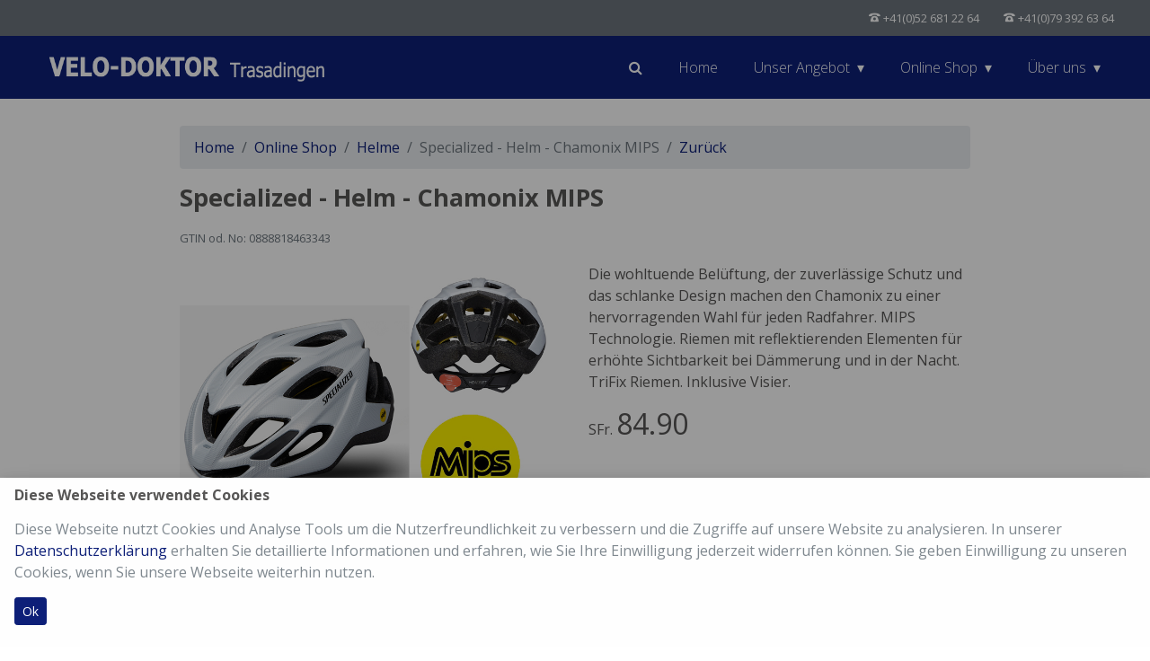

--- FILE ---
content_type: text/html; charset=UTF-8
request_url: https://www.velo-doktor.ch/shop/artikel-0888818463343~specialized-helm-chamonix-mips.html
body_size: 7814
content:
<!DOCTYPE HTML>
<html lang="de">
	<head>
		<meta charset="utf-8">
		<meta name="viewport" content="width=device-width, initial-scale=1, shrink-to-fit=no">
		<meta name="google-site-verification" content="Y9ilyXTvWg89qTOq-bt3hf4HKdnojThEGbyjOgE6NQM" />
		<meta name="csrf-token" content="e81e60d3554e69afdd052a5ce11a6eefb030d3c10e7fffa6bd6b63f69078435f">
		<meta http-equiv="X-UA-Compatible" content="IE=edge">

		<link rel="apple-touch-icon" sizes="57x57" href="/assets2/images/meta/apple-icon-57x57.png">
		<link rel="apple-touch-icon" sizes="60x60" href="/assets2/images/meta/apple-icon-60x60.png">
		<link rel="apple-touch-icon" sizes="72x72" href="/assets2/images/meta/apple-icon-72x72.png">
		<link rel="apple-touch-icon" sizes="76x76" href="/assets2/images/meta/apple-icon-76x76.png">
		<link rel="apple-touch-icon" sizes="114x114" href="/assets2/images/meta/apple-icon-114x114.png">
		<link rel="apple-touch-icon" sizes="120x120" href="/assets2/images/meta/apple-icon-120x120.png">
		<link rel="apple-touch-icon" sizes="144x144" href="/assets2/images/meta/apple-icon-144x144.png">
		<link rel="apple-touch-icon" sizes="152x152" href="/assets2/images/meta/apple-icon-152x152.png">
		<link rel="apple-touch-icon" sizes="180x180" href="/assets2/images/meta/apple-icon-180x180.png">
		<link rel="icon" type="image/png" sizes="192x192"  href="/assets2/images/meta/android-icon-192x192.png">
		<link rel="icon" type="image/png" sizes="32x32" href="/assets2/images/meta/favicon-32x32.png">
		<link rel="icon" type="image/png" sizes="96x96" href="/assets2/images/meta/favicon-96x96.png">
		<link rel="icon" type="image/png" sizes="16x16" href="/assets2/images/meta/favicon-16x16.png">
		<link rel="manifest" href="/assets2/images/meta/manifest.json">
		<meta name="msapplication-TileColor" content="#ffffff">
		<meta name="msapplication-TileImage" content="/assets2/images/meta/ms-icon-144x144.png">
		<meta name="msapplication-config" content="/assets2/images/meta/browserconfig.xml">
		<meta name="theme-color" content="#ffffff">

        <meta name="author" content="Velo-Doktor Weder AG" />
        <meta name="publisher" content="Velo-Doktor Weder AG" />
        <meta name="copyright" content="Velo-Doktor Weder AG" />
		<meta name="keywords" content="Velo, Fahrräder, Velozubehör, Elektrovelo, E-Bike, E-MTB, Specialized, Garmin, Polar, Shimano, Sram, S-Works, Flyer Upstreet, Flyer Gotour, Flyer Uproc">
      	<meta name="page-topic" content="Fachgeschäft für Bikes, E-Bikes und Zubehör Trasadingen, Schaffhausen. Unsere Qualität ist die Sorgfalt im Detail. Wir legen viel Wert auf Kundenbetreuung, auch nach dem Kauf." />
        <meta name="abstract" content="Fachgeschäft für Bikes, E-Bikes und Zubehör Trasadingen, Schaffhausen. Unsere Qualität ist die Sorgfalt im Detail. Wir legen viel Wert auf Kundenbetreuung, auch nach dem Kauf." />
        <meta name="classification" content="Fachgeschäft für Bikes, E-Bikes und Zubehör Trasadingen, Schaffhausen. Unsere Qualität ist die Sorgfalt im Detail. Wir legen viel Wert auf Kundenbetreuung, auch nach dem Kauf." />
        <meta name="audience" content="Alle" />
        <meta name="page-type" content="Onlineshop" />

		<script>
	var gaProperty = 'GTM-NX3QRQS';
	var disableStr = 'ga-disable-' + gaProperty;
	if (document.cookie.indexOf(disableStr + '=true') > -1) { window[disableStr] = true; }
	function gaOptout() { document.cookie = disableStr + '=true; expires=Thu, 31 Dec 2099 23:59:59 UTC; path=/'; window[disableStr] = true;alert('Das Tracking durch Google Analytics wurde in Ihrem Browser für diese Website deaktiviert.'); }
	</script>
	<!-- Google Tag Manager -->
	<script>(function(w,d,s,l,i){w[l]=w[l]||[];w[l].push({'gtm.start':
new Date().getTime(),event:'gtm.js'});var f=d.getElementsByTagName(s)[0],
j=d.createElement(s),dl=l!='dataLayer'?'&l='+l:'';j.async=true;j.src=
'https://www.googletagmanager.com/gtm.js?id='+i+dl;f.parentNode.insertBefore(j,f);
})(window,document,'script','dataLayer','GTM-NX3QRQS');
</script>
<!-- End Google Tag Manager -->
<title>Specialized - Helm - Chamonix MIPS - SFr. 84.90 - Velo-Doktor We</title>
		<meta name="description" content="Die wohltuende Belüftung, der zuverlässige Schutz und das schlanke Design machen den Chamonix zu einer hervorragenden Wahl für jeden Radfahrer. MIPS Technologie. Riemen mit reflektierenden Elementen für erhöhte Sichtbarkeit bei Dämmerung und in der Nacht. TriFix Riemen. Inklusive Visier." />
<script type="application/ld+json">{
           "@context": "https://schema.org/",
           "@type": "Product",
					 "brand": "Specialized",
           "name": "Specialized - Helm - Chamonix MIPS - SFr. 84.90 - Velo-Doktor Weder AG",
           "image": [
             "https://www.velo-doktor.ch/img/products/chamoni_10.jpg"
            ],
					 "gtin": "0888818463343",
           "description": "Die wohltuende Belüftung, der zuverlässige Schutz und das schlanke Design machen den Chamonix zu einer hervorragenden Wahl für jeden Radfahrer. MIPS Technologie. Riemen mit reflektierenden Elementen für erhöhte Sichtbarkeit bei Dämmerung und in der Nacht. TriFix Riemen. Inklusive Visier.",
           "sku": "0888818463343",
           "offers": {
             "@type": "Offer",
             "url": "https://www.velo-doktor.ch/shop/artikel-0888818463343~specialized-helm-chamonix-mips.html",
             "priceCurrency": "CHF",
             "price": "84.90",
             "itemCondition": "https://schema.org/NewCondition",
             "availability": "https://schema.org/InStock"
           }
         }
      </script>

		
		<link rel="stylesheet" href="/assets2/css/bootstrap.min.css">
		<link rel="stylesheet" href="/assets2/css/font-awesome.min.css">
		<link rel="stylesheet" href="/assets2/css/flag-icon.css">
		<link rel="stylesheet" href="/assets2/css/flexslider.css">
		<link rel="stylesheet" href="/assets2/css/jquery.fancybox.min.css">
		<link rel="stylesheet" href="/assets2/css/icomoon.css">
		<link rel="stylesheet" href="/assets2/css/custom.css?1=a">

		<script type="application/ld+json">{"@context": "http://schema.org/","@type": "Organization","name": "Velo-Doktor Weder AG","address": {"@type": "PostalAddress","streetAddress": "Undergass 7","addressLocality": "Trasadingen","addressRegion": "Schaffhausen","postalCode": "8219"},"telephone": "+41526812264","url": "https://www.velo-doktor.ch/","geo": {"@type": "GeoCoordinates","latitude": 47.666874,"longitude": 8.433135},"paymentAccepted": ["EC-Direct", "Visa", "Master Card", "Discover", "American Express", "Amex", "Maestro", "Twint"] } </script>

		<link href="//fonts.googleapis.com/css?family=Open+Sans:300,300i,400,400i,700,700i" rel="stylesheet">

		<link rel="stylesheet" href="/public/plugins/plugin_consensacceptcookies.css" />
		<link rel="stylesheet" href="/public/plugins/plugin_artikeldetail.css" />
		<link rel="stylesheet" href="/public/plugins/plugin_footer.css" />
		<link rel="stylesheet" href="/public/plugins/plugin_buylist.css" />

	</head>
	<body>

		<header>
			
		<!-- Google Tag Manager (noscript) -->
		<noscript><iframe src="https://www.googletagmanager.com/ns.html?id=GTM-NX3QRQS"
		height="0" width="0" style="display:none;visibility:hidden"></iframe></noscript>
		<!-- End Google Tag Manager (noscript) -->		
		<div id="myModal" class="ccModal" data-item-id="733" style="display:none;">
	 <!-- ccModal content -->
	<div class="ccModal-content">
	  <div class="ccModal-body">
		<h3>Diese Webseite verwendet Cookies</h3>
		<p>Diese Webseite nutzt Cookies und Analyse Tools um die Nutzerfreundlichkeit zu verbessern und die Zugriffe auf unsere Website zu analysieren. In unserer <a href="/agb.html">Datenschutzerklärung</a> erhalten Sie detaillierte Informationen und erfahren, wie Sie Ihre Einwilligung jederzeit widerrufen können. Sie geben Einwilligung zu unseren Cookies, wenn Sie unsere Webseite weiterhin nutzen.</p>
	  </div>
	  <div class="ccModal-footer">
		<button data-item-id="733" class="btn btn-primary btn-sm btnAccept">Ok</button>
		<button data-item-id="733" class="btn btn-primary btn-sm btnCancel">Cancel</button>
	  </div>
	</div> 
</div> <div class="width_full bg-secondary py-2 text-white fixed-top">
	<div class="row">
		<div class="col">
			<div class="float-right small">
				<!-- <span class="icomoon-user"></span> <a href="/konto.html" class="text-white">Mein Konto</a> -->
				<span id="buylist_nav" style="display:none;">
					<span class="icomoon-cart-add ml-4"></span> <a href="/warenborb.html" class="text-white">Warenkorb</a> <span class="badge badge-pill badge-danger" id="buylist_nav_indicator"><h2 class="py-0 my-0">0</h2></span>
				</span>
				<div class="d-none d-lg-inline-block"><span class="icomoon-phone ml-4"></span> +41(0)52 681 22 64 </div>
				<div class="d-none d-lg-inline-block"><span class="icomoon-phone ml-4"></span> +41(0)79 392 63 64  </div>
			</div>
		</div>
	</div>
</div>
<div class="nav-bar" style="margin-top:40px;">
	<div class="nav-container">
		<div class="sub">
			<div class="brand">
				<a href="/"><img src="/img/7fc53173faded4eb699044f7574a5d96_velo-doktor-logo-web.png" alt="Velo-Doktor Logo" /></a>
			</div>
			<div class="language_picker">
				<!--  -->
			</div>
		</div>
		<nav>
			<div class="nav-mobile"><a id="nav-toggle" href="javascript:void(0);"><span></span></a></div>
			<ul class="plugin_navigation" data-item-id="1082">
				<li class="d-block d-sm-none"><a href="/shop/suche.html"><i class="fa fa-search "></i> Suchen im Shop</a></li>
				<li class="d-none d-sm-block"><a href="/shop/suche.html"><i class="fa fa-search"></i></a></li>
				<li><a href="/home.html">Home</a></li><li><a href="javascript:void(0);" onclick="return false;">Unser Angebot</a><ul class="nav-dropdown"><li><a href="/angebot/neuheit.html">Neuheit</a></li><li><a href="/angebot/abholservice.html">Abholservice</a></li><li><a href="/angebot/bodyscanning.html">Body Scanning</a></li><li><a href="/angebot/der-richtige-sattel.html">Der richtige Sattel</a></li><li><a href="/angebot/fahrradkauf.html">Fahrradkauf</a></li><li><a href="/angebot/mieten.html">Mieten</a></li><li><a href="/angebot/reparatur-service.html">Reparatur-Service</a></li>
</ul></li><li><a href="/shop/anleitung-online-shop.html">Online Shop</a><ul class="nav-dropdown"><li><a href="/shop/anleitung-online-shop.html">Anleitung Onlineshop</a></li><li><a href="/shop/suche.html">Suchen</a></li><li><a href="/bekleidung.html">Bekleidung</a></li><li><a href="/bikes.html">Lagerfahrräder</a></li><li><a href="/zubehoer.html">Zubehör</a></li>
</ul></li><li><a href="javascript:void(0);" onclick="return false;">Über uns</a><ul class="nav-dropdown"><li><a href="/kontakt.html">Kontakt</a></li><li><a href="/standort.html">Standort</a></li><li><a href="/impressionen.html">Impressionen</a></li>
</ul></li>

			</ul>
		</nav>
	</div>
</div>
		</header>

		<main>
			<div class="width_normal mx-auto mt-3">
				<nav aria-label="breadcrumb">
  <ol class="breadcrumb">
    <li class="breadcrumb-item"><a href="/">Home</a></li>
    <li class="breadcrumb-item"><a href="/shop.html">Online Shop</a></li>
    <li class="breadcrumb-item"><a href="/shop/cat-77~helme.html">Helme</a></li>
    <li class="breadcrumb-item active" aria-current="page">Specialized - Helm - Chamonix MIPS</li>
	<li class="breadcrumb-item"><a href="javascript:history.back()">Zurück</a></li>
  </ol>
</nav>
<h1>Specialized - Helm - Chamonix MIPS</h1>
<p><small class="text-muted">GTIN od. No: 0888818463343</small></p>
<div class="row">
	<div class="col-12" style="height:0px;">
		<div class="float-right"><div class="frauenopt_0 mt-3 mr-3"><img src="/assets2/images/mark_women.png" title="Dieser Artikel ist speziell für Frauen." border="0"></div></div>
	</div>
	<div class="col-12 col-sm-6">
		  <a href="https://www.velo-doktor.ch/img/products/chamoni_10.jpg" data-fancybox="group_1192" data-caption="<h2>Specialized - Helm - Chamonix MIPS</h2>Die wohltuende Belüftung, der zuverlässige Schutz und das schlanke Design machen den Chamonix zu einer hervorragenden Wahl für jeden Radfahrer. MIPS Technologie. Riemen mit reflektierenden Elementen für erhöhte Sichtbarkeit bei Dämmerung und in der Nacht. TriFix Riemen. Inklusive Visier.">
			<img src="https://www.velo-doktor.ch/img/products/chamoni_10.jpg" src="/assets2/images/alpha_background_500_x_300.png" alt="Specialized - Helm - Chamonix MIPS" class="mb-5 w-100">
		</a>
	</div>
	<div class="col-12 col-sm-6">
		<p>
			Die wohltuende Belüftung, der zuverlässige Schutz und das schlanke Design machen den Chamonix zu einer hervorragenden Wahl für jeden Radfahrer. MIPS Technologie. Riemen mit reflektierenden Elementen für erhöhte Sichtbarkeit bei Dämmerung und in der Nacht. TriFix Riemen. Inklusive Visier.
		</p>
		
		<p>
						SFr. <span class="h2">84.90</span>
					</p>
	</div>
</div>
<h2>Wählen Sie die gewünschte Option aus:</h2>
<!--
<hr>
<pre>stdClass Object
(
    [success] => 1
    [articel] => stdClass Object
        (
            [bar_products_id] => 7719
            [bar_products_timestamp] => 2022-08-24 18:32:42
            [bar_products_creattime] => 2020-10-30 14:17:28
            [bar_products_status] => 1
            [bar_products_code] => 0888818463343
            [bar_products_name] => Helm
            [bar_products_number] => 60819-1423
            [bar_products_rahmennummer] => 
            [bar_products_gtin] => 0888818463343
            [bar_products_lieferant] => Specialized
            [bar_products_hersteller] => Specialized
            [bar_products_anzahl] => 1
            [bar_products_ek] => 40.00
            [bar_products_vk] => 84.90
            [bar_products_beschreib] => 
            [bar_products_color] => #FFFFFF
            [bar_products_size] => 56-60cm
            [bar_products_kategorie] => 90
            [bar_products_model] => Chamonix MIPS
            [bar_products_color2] => #000000
            [bar_products_image_on] => 1
            [bar_products_image_thump] => chamonix_9.jpg
            [bar_products_shop_captures] => 77
            [bar_products_shop_zeitfenster] => 0
            [bar_products_shop_zeitfenster_start] => 0000-00-00 00:00:00
            [bar_products_shop_zeitfenster_ende] => 0000-00-00 00:00:00
            [bar_products_shop_name] => Specialized - Helm - Chamonix MIPS
            [bar_products_aktion_on] => 0
            [bar_products_vk_original] => 84.90
            [bar_products_aktion_zeitfenster] => 0
            [bar_products_aktion_zeitfenster_start] => 0000-00-00 00:00:00
            [bar_products_aktion_zeitfenster_ende] => 0000-00-00 00:00:00
            [bar_products_lagerplatz_on] => 0
            [bar_products_lagerplatz_kategorie] => 22
            [bar_products_lagernotiz] => 
            [bar_products_shop_beschreibung] => Die wohltuende Belüftung, der zuverlässige Schutz und das schlanke Design machen den Chamonix zu einer hervorragenden Wahl für jeden Radfahrer. MIPS Technologie. Riemen mit reflektierenden Elementen für erhöhte Sichtbarkeit bei Dämmerung und in der Nacht. TriFix Riemen. Inklusive Visier.
            [bar_products_frauenoption] => 0
            [bar_products_color3] => 
            [bar_products_image_full] => chamoni_10.jpg
            [bar_products_image_full_on] => 1
            [bar_products_versand_on] => 1
            [ll] => 0
            [captures_name] => Helme
            [verwante_count] => 3
        )

    [ref_artikel] => Array
        (
            [0] => stdClass Object
                (
                    [bar_products_id] => 7707
                    [bar_products_timestamp] => 2024-07-10 18:48:07
                    [bar_products_creattime] => 2020-10-28 14:47:07
                    [bar_products_status] => 1
                    [bar_products_code] => 0888818463350
                    [bar_products_name] => Helm
                    [bar_products_number] => 60819-1432
                    [bar_products_rahmennummer] => 
                    [bar_products_gtin] => 0888818463350
                    [bar_products_lieferant] => Specialized
                    [bar_products_hersteller] => Specialized
                    [bar_products_anzahl] => 1
                    [bar_products_ek] => 50.00
                    [bar_products_vk] => 84.90
                    [bar_products_beschreib] => 
                    [bar_products_color] => #000000
                    [bar_products_size] => 52-56cm
                    [bar_products_kategorie] => 90
                    [bar_products_model] => Chamonix MIPS
                    [bar_products_color2] => #000000
                    [bar_products_image_on] => 1
                    [bar_products_image_thump] => chamonix_2.jpg
                    [bar_products_shop_captures] => 77
                    [bar_products_shop_zeitfenster] => 0
                    [bar_products_shop_zeitfenster_start] => 0000-00-00 00:00:00
                    [bar_products_shop_zeitfenster_ende] => 0000-00-00 00:00:00
                    [bar_products_shop_name] => Specialized - Helm - Chamonix MIPS
                    [bar_products_aktion_on] => 0
                    [bar_products_vk_original] => 84.90
                    [bar_products_aktion_zeitfenster] => 0
                    [bar_products_aktion_zeitfenster_start] => 0000-00-00 00:00:00
                    [bar_products_aktion_zeitfenster_ende] => 0000-00-00 00:00:00
                    [bar_products_lagerplatz_on] => 0
                    [bar_products_lagerplatz_kategorie] => 22
                    [bar_products_lagernotiz] => 
                    [bar_products_shop_beschreibung] => 
                    [bar_products_frauenoption] => 0
                    [bar_products_color3] => 
                    [bar_products_image_full] => chamonix_1.jpg
                    [bar_products_image_full_on] => 1
                    [bar_products_versand_on] => 1
                )

            [1] => stdClass Object
                (
                    [bar_products_id] => 7455
                    [bar_products_timestamp] => 2023-12-11 10:28:17
                    [bar_products_creattime] => 2020-06-09 16:46:45
                    [bar_products_status] => 1
                    [bar_products_code] => 0888818565832
                    [bar_products_name] => Helm
                    [bar_products_number] => 60820-1412
                    [bar_products_rahmennummer] => 
                    [bar_products_gtin] => 0888818565832
                    [bar_products_lieferant] => Specialized
                    [bar_products_hersteller] => Specialized
                    [bar_products_anzahl] => 2
                    [bar_products_ek] => 40.00
                    [bar_products_vk] => 84.90
                    [bar_products_beschreib] => 
                    [bar_products_color] => #660033
                    [bar_products_size] => 52-56cm
                    [bar_products_kategorie] => 90
                    [bar_products_model] => Chamonix MIPS
                    [bar_products_color2] => #660033
                    [bar_products_image_on] => 1
                    [bar_products_image_thump] => chamonix_lila1.jpg
                    [bar_products_shop_captures] => 77
                    [bar_products_shop_zeitfenster] => 0
                    [bar_products_shop_zeitfenster_start] => 0000-00-00 00:00:00
                    [bar_products_shop_zeitfenster_ende] => 0000-00-00 00:00:00
                    [bar_products_shop_name] => Specialized - Helm - Chamonix MIPS
                    [bar_products_aktion_on] => 0
                    [bar_products_vk_original] => 84.90
                    [bar_products_aktion_zeitfenster] => 0
                    [bar_products_aktion_zeitfenster_start] => 0000-00-00 00:00:00
                    [bar_products_aktion_zeitfenster_ende] => 0000-00-00 00:00:00
                    [bar_products_lagerplatz_on] => 0
                    [bar_products_lagerplatz_kategorie] => 22
                    [bar_products_lagernotiz] => 
                    [bar_products_shop_beschreibung] => 
                    [bar_products_frauenoption] => 0
                    [bar_products_color3] => #000000
                    [bar_products_image_full] => chamonix_5.jpg
                    [bar_products_image_full_on] => 1
                    [bar_products_versand_on] => 1
                )

            [2] => stdClass Object
                (
                    [bar_products_id] => 7719
                    [bar_products_timestamp] => 2022-08-24 18:32:42
                    [bar_products_creattime] => 2020-10-30 14:17:28
                    [bar_products_status] => 1
                    [bar_products_code] => 0888818463343
                    [bar_products_name] => Helm
                    [bar_products_number] => 60819-1423
                    [bar_products_rahmennummer] => 
                    [bar_products_gtin] => 0888818463343
                    [bar_products_lieferant] => Specialized
                    [bar_products_hersteller] => Specialized
                    [bar_products_anzahl] => 1
                    [bar_products_ek] => 40.00
                    [bar_products_vk] => 84.90
                    [bar_products_beschreib] => 
                    [bar_products_color] => #FFFFFF
                    [bar_products_size] => 56-60cm
                    [bar_products_kategorie] => 90
                    [bar_products_model] => Chamonix MIPS
                    [bar_products_color2] => #000000
                    [bar_products_image_on] => 1
                    [bar_products_image_thump] => chamonix_9.jpg
                    [bar_products_shop_captures] => 77
                    [bar_products_shop_zeitfenster] => 0
                    [bar_products_shop_zeitfenster_start] => 0000-00-00 00:00:00
                    [bar_products_shop_zeitfenster_ende] => 0000-00-00 00:00:00
                    [bar_products_shop_name] => Specialized - Helm - Chamonix MIPS
                    [bar_products_aktion_on] => 0
                    [bar_products_vk_original] => 84.90
                    [bar_products_aktion_zeitfenster] => 0
                    [bar_products_aktion_zeitfenster_start] => 0000-00-00 00:00:00
                    [bar_products_aktion_zeitfenster_ende] => 0000-00-00 00:00:00
                    [bar_products_lagerplatz_on] => 0
                    [bar_products_lagerplatz_kategorie] => 22
                    [bar_products_lagernotiz] => 
                    [bar_products_shop_beschreibung] => 
                    [bar_products_frauenoption] => 0
                    [bar_products_color3] => 
                    [bar_products_image_full] => chamoni_10.jpg
                    [bar_products_image_full_on] => 1
                    [bar_products_versand_on] => 1
                )

        )

)
</pre>
1192
<hr>
dsf
<hr>
0888818463343
<hr>
-->
<div class="plugin_artikeldetail_htmllist">
	<div class="row mb-2 border-bottom">
							<div class="col-12 col-sm-2"><a href="https://www.velo-doktor.ch/img/products/chamonix_1.jpg" data-fancybox="group_1192" data-caption="<h2>Specialized Chamonix MIPS</h2>"><img class="img-fluid mb-1" src="https://www.velo-doktor.ch/img/products/chamonix_2.jpg"></a></div>
							<div class="col-12 col-sm-4"><div class="mt-1"><a href="/shop/artikel-0888818463350~specialized-helm-chamonix-mips.html">Specialized Chamonix MIPS</a><br><small class="text-muted">GTIN od. No: 0888818463350</small></div></div>
							<div class="col-12 col-sm-2"><div class="mt-2">52-56cm</div></div>
							<div class="col-12 col-sm-2">
								<span class="dot mt-2" style="background-color:#000000;color:#000000;"></span>
								<span class="dot mt-2" style="background-color:#000000;color:#000000;"></span>
							</div>
							<div class="col-12 col-sm-2">
								<button type="button" class="btn btn-sm btn-primary float-right text-nowrap mt-2" data-toggle="modal" data-target="#plugin_buylist_modal" data-item-type="insert" data-item-id="0888818463350"><svg viewBox="0 0 16 16" width="16" height="16" class="wrap_icon_buylist">
			<circle style="fill:#FFFFFF;" cx="12.5" cy="13.5" r="1.5"></circle>
			<circle style="fill:#FFFFFF;" cx="3.5" cy="13.5" r="1.5"></circle>
			<path style="fill:#FFFFFF;" d="M15 3h1v6h-1z"></path>
			<path style="fill:#FFFFFF;" d="M16 3H3.36L3 2l-.36-1H0v1h1.94l3.02 8.32.35.95.99-.21L16 9l-.21-.98-9.84 2.09L3.73 4H16V3"></path>
		</svg>&nbsp;&nbsp;SFr.&nbsp;84.90</button>
							</div>
						</div><div class="row mb-2 border-bottom">
							<div class="col-12 col-sm-2"><a href="https://www.velo-doktor.ch/img/products/chamonix_5.jpg" data-fancybox="group_1192" data-caption="<h2>Specialized Chamonix MIPS</h2>"><img class="img-fluid mb-1" src="https://www.velo-doktor.ch/img/products/chamonix_lila1.jpg"></a></div>
							<div class="col-12 col-sm-4"><div class="mt-1"><a href="/shop/artikel-0888818565832~specialized-helm-chamonix-mips.html">Specialized Chamonix MIPS</a><br><small class="text-muted">GTIN od. No: 0888818565832</small></div></div>
							<div class="col-12 col-sm-2"><div class="mt-2">52-56cm</div></div>
							<div class="col-12 col-sm-2">
								<span class="dot mt-2" style="background-color:#660033;color:#660033;"></span>
								<span class="dot mt-2" style="background-color:#660033;color:#660033;"></span>
							</div>
							<div class="col-12 col-sm-2">
								<button type="button" class="btn btn-sm btn-primary float-right text-nowrap mt-2" data-toggle="modal" data-target="#plugin_buylist_modal" data-item-type="insert" data-item-id="0888818565832"><svg viewBox="0 0 16 16" width="16" height="16" class="wrap_icon_buylist">
			<circle style="fill:#FFFFFF;" cx="12.5" cy="13.5" r="1.5"></circle>
			<circle style="fill:#FFFFFF;" cx="3.5" cy="13.5" r="1.5"></circle>
			<path style="fill:#FFFFFF;" d="M15 3h1v6h-1z"></path>
			<path style="fill:#FFFFFF;" d="M16 3H3.36L3 2l-.36-1H0v1h1.94l3.02 8.32.35.95.99-.21L16 9l-.21-.98-9.84 2.09L3.73 4H16V3"></path>
		</svg>&nbsp;&nbsp;SFr.&nbsp;84.90</button>
							</div>
						</div><div class="row mb-2 border-bottom">
							<div class="col-12 col-sm-2"><a href="https://www.velo-doktor.ch/img/products/chamoni_10.jpg" data-fancybox="group_1192" data-caption="<h2>Specialized Chamonix MIPS</h2>"><img class="img-fluid mb-1" src="https://www.velo-doktor.ch/img/products/chamonix_9.jpg"></a></div>
							<div class="col-12 col-sm-4"><div class="mt-1"><a href="/shop/artikel-0888818463343~specialized-helm-chamonix-mips.html">Specialized Chamonix MIPS</a><br><small class="text-muted">GTIN od. No: 0888818463343</small></div></div>
							<div class="col-12 col-sm-2"><div class="mt-2">56-60cm</div></div>
							<div class="col-12 col-sm-2">
								<span class="dot mt-2" style="background-color:#FFFFFF;color:#FFFFFF;"></span>
								<span class="dot mt-2" style="background-color:#000000;color:#000000;"></span>
							</div>
							<div class="col-12 col-sm-2">
								<button type="button" class="btn btn-sm btn-primary float-right text-nowrap mt-2" data-toggle="modal" data-target="#plugin_buylist_modal" data-item-type="insert" data-item-id="0888818463343"><svg viewBox="0 0 16 16" width="16" height="16" class="wrap_icon_buylist">
			<circle style="fill:#FFFFFF;" cx="12.5" cy="13.5" r="1.5"></circle>
			<circle style="fill:#FFFFFF;" cx="3.5" cy="13.5" r="1.5"></circle>
			<path style="fill:#FFFFFF;" d="M15 3h1v6h-1z"></path>
			<path style="fill:#FFFFFF;" d="M16 3H3.36L3 2l-.36-1H0v1h1.94l3.02 8.32.35.95.99-.21L16 9l-.21-.98-9.84 2.09L3.73 4H16V3"></path>
		</svg>&nbsp;&nbsp;SFr.&nbsp;84.90</button>
							</div>
						</div>
</div>
<div class="row">
  <div class="col-12 ">
    <h2 class="mb-3 mt-4">Verfügbarkeit</h2>
    <p>
      <span><svg style="fill: #73c44d;" width="14" height="14" viewBox="0 0 16 16"><path d="M8 0C3.6 0 0 3.6 0 8s3.6 8 8 8 8-3.6 8-8-3.6-8-8-8zM6.6 11.9l-1.4-1.4L3 8.3l1.4-1.4 2.2 2.2 4.9-4.9L13 5.6l-6.4 6.3z"></path></svg></span> <b>Versand</b><br><!-- morgen geliefert --> * <a href="/versandkosten.html">Versandbestimmungen</a><br><br>
      <span><svg style="fill: #73c44d;" width="14" height="14" viewBox="0 0 16 16"><path d="M8 0C3.6 0 0 3.6 0 8s3.6 8 8 8 8-3.6 8-8-3.6-8-8-8zM6.6 11.9l-1.4-1.4L3 8.3l1.4-1.4 2.2 2.2 4.9-4.9L13 5.6l-6.4 6.3z"></path></svg></span> <b>Abholen</b><br>in Trasadingen - <a href="/standort.html">Lageplan</a>
    </p>
    <p>
        <small class="text-muted">* Sobald Sie ihr Fahrrad reserviert haben, werden wir mit Ihnen Kontakt aufnehmen um das weitere Vorgehen zu besprechen und einen Termin zu vereinbaren.</small>
    </p>
    <hr>
    <h2 class="mb-3 mt-4">Kontaktieren Sie uns</h2>
    <p>
        Wie können wir Ihnen helfen?
    </p>
    <p>
      <span><svg style="fill: #73c44d;" width="14" height="14" viewBox="0 0 16 16"><path d="M8 0C3.6 0 0 3.6 0 8s3.6 8 8 8 8-3.6 8-8-3.6-8-8-8zM6.6 11.9l-1.4-1.4L3 8.3l1.4-1.4 2.2 2.2 4.9-4.9L13 5.6l-6.4 6.3z"></path></svg></span> <b>Kontaktformular</b><br> Sie haben eine Frage oder brauchen Hilfe, schreiben Sie uns jederzeit via <a href="/kontakt.html">Kontaktformular</a><br><br>
      <span><svg style="fill: #73c44d;" width="14" height="14" viewBox="0 0 16 16"><path d="M8 0C3.6 0 0 3.6 0 8s3.6 8 8 8 8-3.6 8-8-3.6-8-8-8zM6.6 11.9l-1.4-1.4L3 8.3l1.4-1.4 2.2 2.2 4.9-4.9L13 5.6l-6.4 6.3z"></path></svg></span> <b>E-Mail</b><br> Senden Sie uns Ihr Anliegen einfach und bequem via E-Mail auf <a href="mailto:info@velo-doktor.ch">info@velo-doktor.ch</a><br><br>
      <span><svg style="fill: #73c44d;" width="14" height="14" viewBox="0 0 16 16"><path d="M8 0C3.6 0 0 3.6 0 8s3.6 8 8 8 8-3.6 8-8-3.6-8-8-8zM6.6 11.9l-1.4-1.4L3 8.3l1.4-1.4 2.2 2.2 4.9-4.9L13 5.6l-6.4 6.3z"></path></svg></span> <b>Telefon</b><br> Sie erreichen uns während unserer <a href="/kontakt.html">Öffnungszeiten</a> telefonisch unter<br><a href="tel:0041526812264">Werkstatt/Office: +41 (0) 52 681 22 64</a> oder <br><a href="tel:0041793926364">Mobile: +41 (0) 79 392 63 64</a><br><br>
    </p>
    <hr>
  </div>
</div>
			</div>
		</main>

		<br><br><br>

		<footer class="width_full bg-footer py-5 text-white" style="
background-image: -webkit-linear-gradient(top, #717171 10%, #111111 100%);
background-image: -o-linear-gradient(top, #717171 10%, #111111 100%);
background-image: linear-gradient(to bottom, #717171 10%, #111111 100%);
background-repeat: repeat-x;
filter: progid:DXImageTransform.Microsoft.gradient(startColorstr='#ffffffff', endColorstr='#fff8f8f8', GradientType=0);
filter: progid:DXImageTransform.Microsoft.gradient(enabled=false);
">
			<div class="plugin_footer row" id="oefnungszeiten" data-item-id="1023">
	<div class="col-6 col-md">
		<small class="d-block mb-3"><b>Velo-Doktor Weder AG</b><br />
Undergass 7<br />
CH-8219 Trasadingen<br />
<br />
Tel: +41 (0) 52-681-22-64<br />
Handy: +41 (0) 079 392 63 64<br />
E-Mail: info(at)velo-doktor.ch<br />
<br />
<b>Öffnungszeiten</b><br />
<br />
Dienstag-Freitag:<br />
am Morgen: nach Vereinbarung<br />
am Nachmittag: 13.30 bis 20.00 Uhr<br />
Samstag: 08:00 bis 15:00 Uhr</small>
		<a href="/kontakt.html" class="btn btn-secondary btn-sm ">Kontakt</a>
		<!--
		<hr>
		<div class="row">
			<div class="col-12">
				<div class="panel-strap">
					<div class="panel-heading">
						<h5 class="panel-title">Zahlungsmöglichkeiten</h5>
					</div>
					<div>
						<a href="/zahlungsmoeglichkeiten.html"><img alt="Zahlung über Postfinance" src="/assets2/images/ZA_Postfinance.png" style="border-width: 0px; border-style: solid; margin: 3px; width: 54px; height: 34px;"><img alt="Zahlung mit PostCard" src="/assets2/images/ZA_PostCard.png" style="border-width: 0px; border-style: solid; margin: 3px; width: 54px; height: 34px;"><img alt="Zahlungen mit Ihrem PayPal-Konto mit Ihrer Kreditkarte" src="/assets2/images/ZA_PayPal.png" style="border-width: 0px; border-style: solid; margin: 3px; width: 54px; height: 34px;"><img alt="Zahlung per Rechnung aus organisatorischen Gründen nur für bestehende Kundschaft aus der Schweiz oder dem Fürstentum Liechtenstein" src="/assets2/images/ZA_Rechnung.png" style="border-width: 0px; border-style: solid; margin: 3px; width: 54px; height: 34px; float: left;"></a>&nbsp;<br><br><br>
						<div style="font-size: 11px;clear:both;line-height:12px;">Zahlung per Rechnung&nbsp;nur für&nbsp;bestehende Kunden&nbsp;aus der Schweiz oder&nbsp;dem Fürstentum&nbsp;Liechtenstein möglich. Der maximale Rechnungsbetrag beträgt CHF 150.00.</div>
					</div>
				</div>
			</div>
        </div>
		-->
	</div>
	<div class="col-6 col-md"><h5>Über uns</h5><ul class="list-unstyled text-small"><li><a class="text-muted" href="/kontakt.html">Kontakt</a></li><li><a class="text-muted" href="/standort.html">Standort</a></li><li><a class="text-muted" href="/impressionen.html">Impressionen</a></li>
</ul></div><div class="col-6 col-md"><h5>Shop</h5><ul class="list-unstyled text-small"><li><a class="text-muted" href="/shop.html">Übersicht</a></li><li><a class="text-muted" href="/zubehoer.html">Zubehör</a></li><li><a class="text-muted" href="/bekleidung.html">Bekleidung</a></li><li><a class="text-muted" href="/versandkosten.html">Versandkosten</a></li><li><a class="text-muted" href="/agb.html">AGB</a></li><li><a class="text-muted" href="/impressum.html">Imressum</a></li><li><a class="text-muted" href="/shop/meine-bestellung.html">Meine Bestellung</a></li>
</ul></div><div class="col-6 col-md"><h5>Angebote</h5><ul class="list-unstyled text-small"><li><a class="text-muted" href="/angebot/neuheit.html">Neuheit</a></li><li><a class="text-muted" href="/angebot/abholservice.html">Abholservice</a></li><li><a class="text-muted" href="/angebot/bodyscanning.html">Body Scanning</a></li><li><a class="text-muted" href="/angebot/der-richtige-sattel.html">Der richtige Sattel</a></li><li><a class="text-muted" href="/angebot/fahrradkauf.html">Fahrradkauf</a></li><li><a class="text-muted" href="/angebot/kaufberatung.html">Kaufberatung</a></li><li><a class="text-muted" href="/angebot/kundenkarte.html">10% Kundenkarte</a></li><li><a class="text-muted" href="/angebot/reparatur-service.html">Reparatur Service</a></li>
</ul></div>

	

	<div class="col-12">
		<hr>
	</div>
	<!--
	<div class="col-12">
		<div style="font-size: 11px;clear:both;line-height:12px;">Alle angegebenen Preise sind in brutto angegeben (inkl. Schweizerischer MWST) zuzüglich Versandkosten.<br>
Bei EXPORT aus der Schweiz werden u.U. Zollgebühren und die in Deinem Land geltende MWST/UST fällig.
		</div>
	</div>
	-->
</div>
<div class="modal fade" id="plugin_buylist_modal" tabindex="-1" role="dialog" aria-labelledby="buylistModal" aria-hidden="true" data-item-id="1194">
  <div class="modal-dialog" role="document">
    <div class="modal-content">
      <div class="modal-header">
        <h3 class="modal-title" id="plugin_buylist_modal_title">Bitte warten..</h3>
        <button type="button" class="close" data-dismiss="modal" aria-label="Close">
          <span aria-hidden="true">&times;</span>
        </button>
      </div>
      <div class="modal-body text-secondary">
			<!-- Lorem ipsum dolor sit amet, consetetur sadipscing elitr, sed diam nonumy eirmod tempor invidunt ut labore et dolore magna aliquyam erat, sed diam voluptua. 
			<br> -->
			<small class="ids text-muted"></small>
      </div>
      <div class="modal-footer">
        <button type="button" class="btn btn-secondary mr-auto" data-dismiss="modal">Weiter einkaufen</button>
		<button type="submit" class="btn btn-success" onclick="location.href = '/warenborb.html';" disabled="">Warenkorb / Kasse</button>
      </div>
    </div>
  </div>
</div>		</footer>

		<script src="/assets2/js/jquery.min.js"></script>
		<script src="/assets2/js/bootstrap.bundle.min.js"></script>
		<script src="/assets2/js/jquery.fancybox.min.js"></script>
		<script src="/assets2/js/jquery.flexslider.js"></script>
		<script src="/assets2/js/jquery.easing.js"></script>
		<script src="/assets2/js/main.js"></script>

		<script src="/public/plugins/plugin_consensacceptcookies.js"></script>
		<script src="/public/plugins/plugin_navigation.js"></script>
		<script src="/public/plugins/plugin_buylist.js"></script>

	</body>
</html>


--- FILE ---
content_type: text/css;charset=utf-8
request_url: https://www.velo-doktor.ch/assets2/css/flexslider.css
body_size: 1287
content:
/*
 * jQuery FlexSlider v2.2.0
 * http://www.woothemes.com/flexslider/
 *
 * Copyright 2012 WooThemes
 * Free to use under the GPLv2 license.
 * http://www.gnu.org/licenses/gpl-2.0.html
 *
 * Contributing author: Tyler Smith (@mbmufffin)
 */


/* Browser Resets
*********************************/
.flex-container a:active,
.flexslider a:active,
.flex-container a:focus,
.flexslider a:focus  {outline: none;}
.slides,
.flex-control-nav,
.flex-direction-nav {margin: 0; padding: 0; list-style: none;}

/* Icon Fonts
*********************************/
/* Font-face Icons */
@font-face {
	font-family: 'flexslider-icon';
	src:url('fonts/flexslider-icon.eot');
	src:url('fonts/flexslider-icon.eot?#iefix') format('embedded-opentype'),
		url('fonts/flexslider-icon.woff') format('woff'),
		url('fonts/flexslider-icon.ttf') format('truetype'),
		url('fonts/flexslider-icon.svg#flexslider-icon') format('svg');
	font-weight: normal;
	font-style: normal;
}

/* FlexSlider Necessary Styles
*********************************/
.flexslider {margin: 0; padding: 0;}
.flexslider .slides { height: 100%; border-top: none; }
.flexslider .slides > li {display: none; -webkit-backface-visibility: hidden;} /* Hide the slides before the JS is loaded. Avoids image jumping */
.flexslider .slides img {width: 100%; display: block;}
.flex-pauseplay span {text-transform: capitalize;}

/* Clearfix for the .slides element */
.slides:after {content: "\0020"; display: block; clear: both; visibility: hidden; line-height: 0; height: 0;}
html[xmlns] .slides {display: block;}
* html .slides {height: 1%;}

/* No JavaScript Fallback */
/* If you are not using another script, such as Modernizr, make sure you
 * include js that eliminates this class on page load */
.no-js .slides > li:first-child {display: block;}

/* FlexSlider Default Theme
*********************************/
.flexslider { margin: 0 0 0 0; position: relative; zoom: 1;  }
.flex-viewport { max-height: 2000px; -webkit-transition: all 1s ease; -moz-transition: all 1s ease; -o-transition: all 1s ease; transition: all 1s ease; }
.loading .flex-viewport { max-height: 300px; }
.flexslider .slides { zoom: 1; display: inherit; }
.flexslider .slides li { transition: 0ms; -webkit-transition: 0ms; border-bottom: none; padding: 0; height: 100%; }
.carousel li { margin-right: 5px; }

/* Direction Nav */
.flex-direction-nav {*height: 0; border-top: none; }
.flex-direction-nav a { text-decoration:none; opacity: 1.0; display: block; width: 21px; height: 38px; height: margin: -20px 0 0; position: absolute; top: 47%; z-index: 10; overflow: hidden; cursor: pointer; border: none; }
.flex-direction-nav .flex-prev { left: 20px; background: url(../img/pfeil_back.png) no-repeat center; }
.flex-direction-nav .flex-next { right: 20px; background: url(../img/pfeil_next.png) no-repeat center; }

.flex-direction-nav .flex-disabled { opacity: 0!important; filter:alpha(opacity=0); cursor: default; }
.flex-direction-nav a:before  { font-size: 40px; line-height:1; display: inline-block; content: ''; }
.flex-direction-nav a.flex-next:before  { content: ''; }
.flex-direction-nav li { padding: 0; border-bottom: none; }

/* Pause/Play */
.flex-pauseplay a { display: block; width: 20px; height: 20px; position: absolute; bottom: 5px; left: 10px; opacity: 0.8; z-index: 10; overflow: hidden; cursor: pointer; color: #000; }
.flex-pauseplay a:before { font-family: "flexslider-icon"; font-size: 20px; display: inline-block; content: '\f004'; }
.flex-pauseplay a:hover { opacity: 1; }
.flex-pauseplay a.flex-play:before { content: '\f003'; }

/* Control Nav */
.flex-control-nav { width: 100%; position: absolute; bottom: 0px; text-align: center; height: 0; }
.flex-control-nav li {margin: 0 9px; display: inline-block; zoom: 1; line-height: 0px;  }
.flex-control-paging li a {width: 9px; height: 9px; display: block; background: #c6c6c6; cursor: pointer; text-indent: -9999px; border-radius: 50%; border: none; }
.flex-control-paging li a:hover { background: #c6c6c6; }
.flex-control-paging li a.flex-active { background: #c90c0f; cursor: default; }

.flex-control-thumbs {margin: 5px 0 0; position: static; overflow: hidden;}
.flex-control-thumbs li {width: 25%; float: left; margin: 0;}
.flex-control-thumbs img {width: 100%; display: block; opacity: .7; cursor: pointer;}
.flex-control-thumbs img:hover {opacity: 1;}
.flex-control-thumbs .flex-active {opacity: 1; cursor: default;}

@media screen and (max-width: 860px) {
  .flex-direction-nav .flex-prev { opacity: 1; left: 10px; }
  .flex-direction-nav .flex-next { opacity: 1; right: 10px; }
}


--- FILE ---
content_type: text/css;charset=utf-8
request_url: https://www.velo-doktor.ch/public/plugins/plugin_artikeldetail.css
body_size: 117
content:
.plugin_artikeldetail_htmllist .row:hover div[class^="col"]{
	/* background-color: #f2f2f2; */
}
.dot {
  height: 21px;
  width: 21px;
  border-radius: 50%;
  display: inline-block;
      -moz-box-shadow: 0 0 1px #000;
    -webkit-box-shadow: 0 0 1px #000;
    box-shadow: 0 0 1px #000;
}
.frauenopt_0 {
	display:none;
	position:relative;
}
.frauenopt_1 {
	display:block;
	position:absolute;
	top:-80px;
	right:5px;
}

--- FILE ---
content_type: text/css;charset=utf-8
request_url: https://www.velo-doktor.ch/public/plugins/plugin_footer.css
body_size: -67
content:
.plugin_footer div  ul li a{
	color:#979797 !important; 
}

--- FILE ---
content_type: text/css;charset=utf-8
request_url: https://www.velo-doktor.ch/public/plugins/plugin_buylist.css
body_size: 889
content:
.modal-dialog {
}
.modal-content {
    /* 80% of window height */
    height: 60%;
    background-color:#0D1F78;
}  
.modal-body {
    background-color: #FFF;
 }
.modal-header {
    background-color: #0D1F78 !important;
    padding:16px 16px;
    color:#FFF;
	border-bottom: 1px solid #0D1F78;
	border-top-left-radius: .3rem;
	border-top-right-radius: .3rem;	
 }
 .modal-header .close {
	color:#FFF;
 }
.modal-title {
    color:#FFF;
 }
 .modal-footer {
    display: -ms-flexbox;
    display: flex;
    -ms-flex-align: center;
    align-items: center;
    -ms-flex-pack: end;
    justify-content: flex-end;
    padding: 1rem;
        padding-top: 1rem;
        padding-right: 1rem;
        padding-bottom: 0rem;
        padding-left: 1rem;
    border-top: 1px solid #dee2e6;
    border-bottom-right-radius: .3rem;
    border-bottom-left-radius: .3rem;
    background-color: #FFF;
}








/* Success Icon animation */

.check_mark {
  width: 80px;
  height: 80px;
  margin: 0 auto;
}

.hide{
  display:none;
}

.sa-icon {
  width: 80px;
  height: 80px;
  border: 4px solid gray;
  -webkit-border-radius: 40px;
  border-radius: 40px;
  border-radius: 50%;
  margin: 20px auto;
  padding: 0;
  position: relative;
  box-sizing: content-box;
}

.sa-icon.sa-success {
  border-color: #4CAF50;
}

.sa-icon.sa-success::before, .sa-icon.sa-success::after {
  content: '';
  -webkit-border-radius: 40px;
  border-radius: 40px;
  border-radius: 50%;
  position: absolute;
  width: 60px;
  height: 120px;
  background: white;
  -webkit-transform: rotate(45deg);
  transform: rotate(45deg);
}

.sa-icon.sa-success::before {
  -webkit-border-radius: 120px 0 0 120px;
  border-radius: 120px 0 0 120px;
  top: -7px;
  left: -33px;
  -webkit-transform: rotate(-45deg);
  transform: rotate(-45deg);
  -webkit-transform-origin: 60px 60px;
  transform-origin: 60px 60px;
}

.sa-icon.sa-success::after {
  -webkit-border-radius: 0 120px 120px 0;
  border-radius: 0 120px 120px 0;
  top: -11px;
  left: 30px;
  -webkit-transform: rotate(-45deg);
  transform: rotate(-45deg);
  -webkit-transform-origin: 0px 60px;
  transform-origin: 0px 60px;
}

.sa-icon.sa-success .sa-placeholder {
  width: 80px;
  height: 80px;
  border: 4px solid rgba(76, 175, 80, .5);
  -webkit-border-radius: 40px;
  border-radius: 40px;
  border-radius: 50%;
  box-sizing: content-box;
  position: absolute;
  left: -4px;
  top: -4px;
  z-index: 2;
}

.sa-icon.sa-success .sa-fix {
  width: 5px;
  height: 90px;
  background-color: white;
  position: absolute;
  left: 28px;
  top: 8px;
  z-index: 1;
  -webkit-transform: rotate(-45deg);
  transform: rotate(-45deg);
}

.sa-icon.sa-success.animate::after {
  -webkit-animation: rotatePlaceholder 4.25s ease-in;
  animation: rotatePlaceholder 4.25s ease-in;
}

.sa-icon.sa-success {
  border-color: transparent\9;
}
.sa-icon.sa-success .sa-line.sa-tip {
  -ms-transform: rotate(45deg) \9;
}
.sa-icon.sa-success .sa-line.sa-long {
  -ms-transform: rotate(-45deg) \9;
}

.animateSuccessTip {
  -webkit-animation: animateSuccessTip 0.75s;
  animation: animateSuccessTip 0.75s;
}

.animateSuccessLong {
  -webkit-animation: animateSuccessLong 0.75s;
  animation: animateSuccessLong 0.75s;
}

@-webkit-keyframes animateSuccessLong {
  0% {
    width: 0;
    right: 46px;
    top: 54px;
  }
  65% {
    width: 0;
    right: 46px;
    top: 54px;
  }
  84% {
    width: 55px;
    right: 0px;
    top: 35px;
  }
  100% {
    width: 47px;
    right: 8px;
    top: 38px;
  }
}
@-webkit-keyframes animateSuccessTip {
  0% {
    width: 0;
    left: 1px;
    top: 19px;
  }
  54% {
    width: 0;
    left: 1px;
    top: 19px;
  }
  70% {
    width: 50px;
    left: -8px;
    top: 37px;
  }
  84% {
    width: 17px;
    left: 21px;
    top: 48px;
  }
  100% {
    width: 25px;
    left: 14px;
    top: 45px;
  }
}
@keyframes animateSuccessTip {
  0% {
    width: 0;
    left: 1px;
    top: 19px;
  }
  54% {
    width: 0;
    left: 1px;
    top: 19px;
  }
  70% {
    width: 50px;
    left: -8px;
    top: 37px;
  }
  84% {
    width: 17px;
    left: 21px;
    top: 48px;
  }
  100% {
    width: 25px;
    left: 14px;
    top: 45px;
  }
}

@keyframes animateSuccessLong {
  0% {
    width: 0;
    right: 46px;
    top: 54px;
  }
  65% {
    width: 0;
    right: 46px;
    top: 54px;
  }
  84% {
    width: 55px;
    right: 0px;
    top: 35px;
  }
  100% {
    width: 47px;
    right: 8px;
    top: 38px;
  }
}

.sa-icon.sa-success .sa-line {
  height: 5px;
  background-color: #4CAF50;
  display: block;
  border-radius: 2px;
  position: absolute;
  z-index: 2;
}

.sa-icon.sa-success .sa-line.sa-tip {
  width: 25px;
  left: 14px;
  top: 46px;
  -webkit-transform: rotate(45deg);
  transform: rotate(45deg);
}

.sa-icon.sa-success .sa-line.sa-long {
  width: 47px;
  right: 8px;
  top: 38px;
  -webkit-transform: rotate(-45deg);
  transform: rotate(-45deg);
}

@-webkit-keyframes rotatePlaceholder {
  0% {
    transform: rotate(-45deg);
    -webkit-transform: rotate(-45deg);
  }
  5% {
    transform: rotate(-45deg);
    -webkit-transform: rotate(-45deg);
  }
  12% {
    transform: rotate(-405deg);
    -webkit-transform: rotate(-405deg);
  }
  100% {
    transform: rotate(-405deg);
    -webkit-transform: rotate(-405deg);
  }
}
@keyframes rotatePlaceholder {
  0% {
    transform: rotate(-45deg);
    -webkit-transform: rotate(-45deg);
  }
  5% {
    transform: rotate(-45deg);
    -webkit-transform: rotate(-45deg);
  }
  12% {
    transform: rotate(-405deg);
    -webkit-transform: rotate(-405deg);
  }
  100% {
    transform: rotate(-405deg);
    -webkit-transform: rotate(-405deg);
  }
}

--- FILE ---
content_type: application/x-javascript
request_url: https://www.velo-doktor.ch/public/plugins/plugin_consensacceptcookies.js
body_size: 473
content:
var plugin_consensacceptcookies = function () {

	var handle_plugin_consensacceptcookies = function() {

		function setCookie(name,value,days) {
			var expires = "";
			if (days) {
				var date = new Date();
				date.setTime(date.getTime() + (days*24*60*60*1000));
				expires = "; expires=" + date.toUTCString();
			}
			document.cookie = name + "=" + (value || "")  + expires + "; path=/";
		}

		function getCookie(name) {
			var nameEQ = name + "=";
			var ca = document.cookie.split(';');
			for(var i=0;i < ca.length;i++) {
				var c = ca[i];
				while (c.charAt(0)==' ') c = c.substring(1,c.length);
				if (c.indexOf(nameEQ) == 0) return c.substring(nameEQ.length,c.length);
			}
			return null;
		}

		function eraseCookie(name) {
			document.cookie = name+'=; Max-Age=-99999999;';
		}

		$(".ccModal").each(function() {
			var itemid = $(this).data("item-id");
			var x = getCookie('GDPR_'+itemid);
			if (!x) {
				$('.ccModal[data-item-id="' + itemid + '"]').show();
			}

			$('.btnAccept[data-item-id="' + itemid + '"]').on("click", function(){
				var itemid = $(this).data("item-id");
				setCookie('GDPR_'+itemid,'true',365);
				$('.ccModal[data-item-id="' + itemid + '"]').hide();
			})

			$('.btnCancel[data-item-id="' + itemid + '"]').on("click", function(){
				$('.ccModal[data-item-id="' + itemid + '"]').hide();
			})

			$(window).click(function(e) {
				if (e.target == $('.ccModal[data-item-id="' + itemid + '"]')[0]) {
					$('.ccModal[data-item-id="' + itemid + '"]').hide();
				}
			});

		});

    }

    return {
        init: function () {
			handle_plugin_consensacceptcookies();
        }
    };

}();

jQuery(document).ready(function() {
	plugin_consensacceptcookies.init();
});


--- FILE ---
content_type: application/x-javascript
request_url: https://www.velo-doktor.ch/public/plugins/plugin_buylist.js
body_size: 1710
content:

var plugin_buylist = function() {

	var buylist_nav = $("#buylist_nav");
	var buylist_nav_indicator = $("#buylist_nav_indicator");

	var addBuyList = function(type,count){

		switch(type){
			case "hide":
				buylist_nav.hide();
				buylist_nav_indicator.html('<h2 class="py-0 my-0">'+count+'</h2>');
				break;
			case "show":
				buylist_nav.show();
				buylist_nav_indicator.html('<h2 class="py-0 my-0">'+count+'</h2>');
				break;
		}
	}

	var success_animate = function(){
		var success_loader = '';
		success_loader += '<div class="check_mark">';
		  success_loader += '<div class="sa-icon sa-success animate">';
			success_loader += '<span class="sa-line sa-tip animateSuccessTip"></span>';
			success_loader += '<span class="sa-line sa-long animateSuccessLong"></span>';
			success_loader += '<div class="sa-placeholder"></div>';
			success_loader += '<div class="sa-fix"></div>';
		  success_loader += '</div>';
		success_loader += '</div><br><br>';
		return success_loader;
	}

    var handle_plugin_buylist = function() {

		function modifyBuylist(anfrageorinsert,artikel_no,container,callback){

			$.ajax({
				type: 'POST',
				url: '/api/plugin_buylist/modify_buylist',
				timeout: 5000,
				data: {
					langcode: $("html").attr("lang"),
					artikel_no: encodeURIComponent(artikel_no),
					anfrageorinsert: encodeURIComponent(anfrageorinsert),
					z: "50"
				},
				headers: {
					'KEY':'f83b22d908c0dc1d11f315ae5196f76d8ea87a1f073310c3ec2d30bef35e344c',
					'X-CSRF-TOKEN': $('meta[name="csrf-token"]').attr('content')
				},
				dataType: "json",
				cache: true,
				async : true,
				success: function (jsondata) {
					//console.log(jsondata);
					if(jsondata.success == "1"){
						if(jsondata.modify_buylist !== null){
							callback(container,jsondata.modify_buylist);
						}
					}
					return false;
				},
				error: function(XMLHttpRequest, textStatus, errorThrown) {
					//$('.debuging-area[rel="'+item_id+'"]').html(JSON.stringify(errorThrown));
				}
			});

		}


        $('#plugin_buylist_modal').on('hide.bs.modal', function(e) {

			//alert("close");

            $(e.currentTarget).find('.ids').html("");
        });

		$(document).on('click', '.btn-addwarenkorb', function () {
            var artikel_number = $(this).data('item-id');
			//alert(artikel_number);

			$("#plugin_buylist_modal").find('.ids').html('<div class="text-center"><div class="spinner-border spinner-border-sm" role="status"><span class="sr-only">Loading...</span></div></div>');
			var container = $("#plugin_buylist_modal").find('.ids');

			modifyBuylist("insert",artikel_number,container,function(e,json){
				//console.log(json);

				addBuyList(
					json.buylist_nav_visible,
					json.buylist_nav_indicator
				);

				if(json.articel !== null){

					var success_loader = success_animate();
					var proct_name = '';
					if(json.articel.bar_products_shop_name !== null){
						proct_name = json.articel.bar_products_shop_name + ' (' + json.articel.bar_products_size + ')';
					}else{

						proct_name = json.articel.bar_products_hersteller + ' ' + json.articel.bar_products_name + ' (' + json.articel.bar_products_size + ')';
					}

					e.html('<div class="text-center">' + success_loader + '<h2>' + proct_name + '</h2><span class="text-muted">Artikel No. ' + json.add_artikel_no + '</span></div>');
				}
				$('#plugin_buylist_modal').find(".btn-success").prop("disabled",false);
				$('#plugin_buylist_modal_title').html("Artikel in Warenkorb gelegt");

			});
        });

        $('#plugin_buylist_modal').on('shown.bs.modal', function (e) {

            //get data-id attribute of the clicked element
            var artikel_number = $(e.relatedTarget).data('item-id');
            var anfrage_type = $(e.relatedTarget).data('item-type');

			//alert(artikel_number);

            //fill hidden value
            //$(e.currentTarget).find('input[name="inputId"]').val(itemId);
            //for view id

			$(e.currentTarget).find('.ids').html('<div class="text-center"><div class="spinner-border spinner-border-sm" role="status"><span class="sr-only">Loading...</span></div></div>');
			var container = $(e.currentTarget).find('.ids');

			modifyBuylist(anfrage_type,artikel_number,container,function(e,json){
				//console.log(json);

				if(json.is_anfrage != '1'){

					addBuyList(
						json.buylist_nav_visible,
						json.buylist_nav_indicator
					);

					if(json.articel !== null){



						var success_loader = success_animate();
						var proct_name = '';
						if(json.articel.bar_products_shop_name !== null){
							proct_name = json.articel.bar_products_shop_name + ' (' + json.articel.bar_products_size + ')';
						}else{

							proct_name = json.articel.bar_products_hersteller + ' ' + json.articel.bar_products_name + ' (' + json.articel.bar_products_size + ')';
						}

						e.html('<div class="text-center">' + success_loader + '<h2>' + proct_name + '</h2><span class="text-muted">Artikel No. ' + json.add_artikel_no + '</span></div>');
					}
					$('#plugin_buylist_modal').find(".btn-success").prop("disabled",false);
					$('#plugin_buylist_modal_title').html("Artikel in Warenkorb gelegt");
				}else{
					var html = '<div class="text-center">';

						var proct_name = '';
						if(json.articel.bar_products_shop_name !== null){
							proct_name = json.articel.bar_products_shop_name + '';
						}else{

							proct_name = json.articel.bar_products_hersteller + ' ' + json.articel.bar_products_name + '';
						}
						html += '<h2>' + proct_name + '</h2>';
						html += '<hr>';

						html += '<div class="row">';

						$.each(json.ref_artikel, function(i, item) {
							console.log(item.bar_products_size);
							html += '<div class="col-6 col-sm-6 col-md-4 col-lg-3 col-xl-4">';
								html += '<button type="button" class="btn btn-outline-success btn-addwarenkorb" data-item-id="' + item.bar_products_code + '">';
									html += '<img src="https://inventar.velo-doktor.ch/userimg/' + item.bar_products_image_thump + '" title="No. ' + item.bar_products_code + '" class="img-fluid mb-2">';
									html += '<h3 class="mb-0">' + item.bar_products_size + '</h3>';
									var preis = item.bar_products_vk;
									preis.replace(".00",".-");
									html += '<small>SFr. ' + preis + '</small><br>';
									//html += '<small class="text-muted">' + item.bar_products_code + '</small>';
								html += '</button>';
							html += '</div>';
						});
						html += '</div>';

					html += '</div>';


					e.html(html);

					$('#plugin_buylist_modal').find(".btn-success").prop("disabled",true);
					$('#plugin_buylist_modal_title').html("W&auml;hlen Sie eine Artikel Option aus:");
				}


			});

        });

    }
    return {
        init: function() {
            handle_plugin_buylist();
        }
    };
}();
jQuery(document).ready(function() {
    plugin_buylist.init();
});
